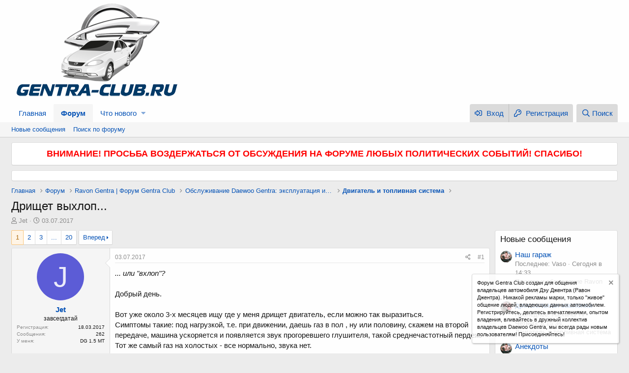

--- FILE ---
content_type: text/html; charset=utf-8
request_url: https://gentra-club.ru/threads/drischet-vyxlop.1715/
body_size: 21046
content:
<!DOCTYPE html>
<html id="XF" lang="ru-RU" dir="LTR"
	data-app="public"
	data-template="thread_view"
	data-container-key="node-17"
	data-content-key="thread-1715"
	data-logged-in="false"
	data-cookie-prefix="xf_"
	data-csrf="1769260102,7257bb5954286e9a7afa8b530d221fc6"
	class="has-no-js template-thread_view"
	>
<head>
	<!-- Yandex.RTB -->
<script>window.yaContextCb=window.yaContextCb||[]</script>
<script src="https://yandex.ru/ads/system/context.js" async></script>
	<meta charset="utf-8" />
	<meta http-equiv="X-UA-Compatible" content="IE=Edge" />
	<meta name="viewport" content="width=device-width, initial-scale=1, viewport-fit=cover">

	
	
	

	<title>Дрищет выхлоп... | Gentra Club - Клуб Ravon Gentra (Daewoo Gentra)</title>

	
		
		<meta name="description" content="... или &quot;вхлоп&quot;?

Добрый день.

Вот уже около 3-х месяцев ищу где у меня дрищет двигатель, если можно так выразиться.
Симптомы такие: под нагрузкой, т.е..." />
		<meta property="og:description" content="... или &quot;вхлоп&quot;?

Добрый день.

Вот уже около 3-х месяцев ищу где у меня дрищет двигатель, если можно так выразиться.
Симптомы такие: под нагрузкой, т.е. при движении, даешь газ в пол , ну или половину, скажем на второй передаче, машина ускоряется и появляется звук прогоревшего глушителя, такой..." />
		<meta property="twitter:description" content="... или &quot;вхлоп&quot;?

Добрый день.

Вот уже около 3-х месяцев ищу где у меня дрищет двигатель, если можно так выразиться.
Симптомы такие: под нагрузкой, т.е. при движении, даешь газ в пол , ну или..." />
	
	
		<meta property="og:url" content="https://gentra-club.ru/threads/drischet-vyxlop.1715/" />
	
		<link rel="canonical" href="https://gentra-club.ru/threads/drischet-vyxlop.1715/" />
	
		<link rel="next" href="/threads/drischet-vyxlop.1715/page-2" />
	

	
		
	
	
	<meta property="og:site_name" content="Gentra Club - Клуб Ravon Gentra (Daewoo Gentra)" />


	
	
		
	
	
	<meta property="og:type" content="website" />


	
	
		
	
	
	
		<meta property="og:title" content="Дрищет выхлоп..." />
		<meta property="twitter:title" content="Дрищет выхлоп..." />
	


	
	
	
	

	
		<meta name="theme-color" content="#fefefe" />
	

	
	

	


	<link rel="preload" href="/styles/fonts/fa/fa-regular-400.woff2?_v=5.12.1" as="font" type="font/woff2" crossorigin="anonymous" />


	<link rel="preload" href="/styles/fonts/fa/fa-solid-900.woff2?_v=5.12.1" as="font" type="font/woff2" crossorigin="anonymous" />


<link rel="preload" href="/styles/fonts/fa/fa-brands-400.woff2?_v=5.12.1" as="font" type="font/woff2" crossorigin="anonymous" />

	<link rel="stylesheet" href="/css.php?css=public%3Anormalize.css%2Cpublic%3Acore.less%2Cpublic%3Aapp.less&amp;s=1&amp;l=2&amp;d=1746104970&amp;k=f2d004f2e3cacc629a40d38c1be35fee5a33bac5" />

	<link rel="stylesheet" href="/css.php?css=public%3Abb_code.less%2Cpublic%3Alightbox.less%2Cpublic%3Amessage.less%2Cpublic%3Anotices.less%2Cpublic%3Ashare_controls.less%2Cpublic%3Aextra.less&amp;s=1&amp;l=2&amp;d=1746104970&amp;k=fb2281ae7309ec1e4a9ef9410b795f134793e0c9" />

	
		<script src="/js/xf/preamble.min.js?_v=448dca15"></script>
	


	
	
	
</head>
<body data-template="thread_view">

<div class="p-pageWrapper" id="top">



<header class="p-header" id="header">
	<div class="p-header-inner">
		<div class="p-header-content">

			<div class="p-header-logo p-header-logo--image">
				<a href="https://gentra-club.ru">
					<img src="/styles/default/xenforo/xenforo-logo.png"
						alt="Gentra Club - Клуб Ravon Gentra (Daewoo Gentra)"
						 />
				</a>
			</div>

			
		</div>
	</div>
</header>





	<div class="p-navSticky p-navSticky--primary" data-xf-init="sticky-header">
		
	<nav class="p-nav">
		<div class="p-nav-inner">
			<a class="p-nav-menuTrigger" data-xf-click="off-canvas" data-menu=".js-headerOffCanvasMenu" role="button" tabindex="0">
				<i aria-hidden="true"></i>
				<span class="p-nav-menuText">Меню</span>
			</a>

			<div class="p-nav-smallLogo">
				<a href="https://gentra-club.ru">
					<img src="/styles/default/xenforo/xenforo-logo.png"
						alt="Gentra Club - Клуб Ravon Gentra (Daewoo Gentra)"
					 />
				</a>
			</div>

			<div class="p-nav-scroller hScroller" data-xf-init="h-scroller" data-auto-scroll=".p-navEl.is-selected">
				<div class="hScroller-scroll">
					<ul class="p-nav-list js-offCanvasNavSource">
					
						<li>
							
	<div class="p-navEl " >
		

			
	
	<a href="https://gentra-club.ru"
		class="p-navEl-link "
		
		data-xf-key="1"
		data-nav-id="home">Главная</a>


			

		
		
	</div>

						</li>
					
						<li>
							
	<div class="p-navEl is-selected" data-has-children="true">
		

			
	
	<a href="/"
		class="p-navEl-link p-navEl-link--splitMenu "
		
		
		data-nav-id="forums">Форум</a>


			<a data-xf-key="2"
				data-xf-click="menu"
				data-menu-pos-ref="< .p-navEl"
				class="p-navEl-splitTrigger"
				role="button"
				tabindex="0"
				aria-label="Переключатель раскрытия"
				aria-expanded="false"
				aria-haspopup="true"></a>

		
		
			<div class="menu menu--structural" data-menu="menu" aria-hidden="true">
				<div class="menu-content">
					
						
	
	
	<a href="/whats-new/posts/"
		class="menu-linkRow u-indentDepth0 js-offCanvasCopy "
		
		
		data-nav-id="newPosts">Новые сообщения</a>

	

					
						
	
	
	<a href="/search/?type=post"
		class="menu-linkRow u-indentDepth0 js-offCanvasCopy "
		
		
		data-nav-id="searchForums">Поиск по форуму</a>

	

					
				</div>
			</div>
		
	</div>

						</li>
					
						<li>
							
	<div class="p-navEl " data-has-children="true">
		

			
	
	<a href="/whats-new/"
		class="p-navEl-link p-navEl-link--splitMenu "
		
		
		data-nav-id="whatsNew">Что нового</a>


			<a data-xf-key="3"
				data-xf-click="menu"
				data-menu-pos-ref="< .p-navEl"
				class="p-navEl-splitTrigger"
				role="button"
				tabindex="0"
				aria-label="Переключатель раскрытия"
				aria-expanded="false"
				aria-haspopup="true"></a>

		
		
			<div class="menu menu--structural" data-menu="menu" aria-hidden="true">
				<div class="menu-content">
					
						
	
	
	<a href="/whats-new/posts/"
		class="menu-linkRow u-indentDepth0 js-offCanvasCopy "
		 rel="nofollow"
		
		data-nav-id="whatsNewPosts">Новые сообщения</a>

	

					
						
	
	
	<a href="/whats-new/latest-activity"
		class="menu-linkRow u-indentDepth0 js-offCanvasCopy "
		 rel="nofollow"
		
		data-nav-id="latestActivity">Недавняя активность</a>

	

					
				</div>
			</div>
		
	</div>

						</li>
					
					</ul>
				</div>
			</div>

			<div class="p-nav-opposite">
				<div class="p-navgroup p-account p-navgroup--guest">
					
						<a href="/login/" class="p-navgroup-link p-navgroup-link--textual p-navgroup-link--logIn"
							data-xf-click="overlay" data-follow-redirects="on">
							<span class="p-navgroup-linkText">Вход</span>
						</a>
						
							<a href="/register/" class="p-navgroup-link p-navgroup-link--textual p-navgroup-link--register"
								data-xf-click="overlay" data-follow-redirects="on">
								<span class="p-navgroup-linkText">Регистрация</span>
							</a>
						
					
				</div>

				<div class="p-navgroup p-discovery">
					<a href="/whats-new/"
						class="p-navgroup-link p-navgroup-link--iconic p-navgroup-link--whatsnew"
						aria-label="Что нового"
						title="Что нового">
						<i aria-hidden="true"></i>
						<span class="p-navgroup-linkText">Что нового</span>
					</a>

					
						<a href="/search/"
							class="p-navgroup-link p-navgroup-link--iconic p-navgroup-link--search"
							data-xf-click="menu"
							data-xf-key="/"
							aria-label="Поиск"
							aria-expanded="false"
							aria-haspopup="true"
							title="Поиск">
							<i aria-hidden="true"></i>
							<span class="p-navgroup-linkText">Поиск</span>
						</a>
						<div class="menu menu--structural menu--wide" data-menu="menu" aria-hidden="true">
							<form action="/search/search" method="post"
								class="menu-content"
								data-xf-init="quick-search">

								<h3 class="menu-header">Поиск</h3>
								
								<div class="menu-row">
									
										<div class="inputGroup inputGroup--joined">
											<input type="text" class="input" name="keywords" placeholder="Поиск..." aria-label="Поиск" data-menu-autofocus="true" />
											
			<select name="constraints" class="js-quickSearch-constraint input" aria-label="Поиск в">
				<option value="">Везде</option>
<option value="{&quot;search_type&quot;:&quot;post&quot;}">Темы</option>
<option value="{&quot;search_type&quot;:&quot;post&quot;,&quot;c&quot;:{&quot;nodes&quot;:[17],&quot;child_nodes&quot;:1}}">Этот раздел</option>
<option value="{&quot;search_type&quot;:&quot;post&quot;,&quot;c&quot;:{&quot;thread&quot;:1715}}">Эта тема</option>

			</select>
		
										</div>
									
								</div>

								
								<div class="menu-row">
									<label class="iconic"><input type="checkbox"  name="c[title_only]" value="1" /><i aria-hidden="true"></i><span class="iconic-label">Искать только в заголовках</span></label>

								</div>
								
								<div class="menu-row">
									<div class="inputGroup">
										<span class="inputGroup-text" id="ctrl_search_menu_by_member">Автор:</span>
										<input type="text" class="input" name="c[users]" data-xf-init="auto-complete" placeholder="Пользователь" aria-labelledby="ctrl_search_menu_by_member" />
									</div>
								</div>
								<div class="menu-footer">
									<span class="menu-footer-controls">
										<button type="submit" class="button--primary button button--icon button--icon--search"><span class="button-text">Найти</span></button>
										<a href="/search/" class="button"><span class="button-text">Расширенный поиск...</span></a>
									</span>
								</div>

								<input type="hidden" name="_xfToken" value="1769260102,7257bb5954286e9a7afa8b530d221fc6" />
							</form>
						</div>
					
				</div>
			</div>
		</div>
	</nav>

	</div>
	
	
		<div class="p-sectionLinks">
			<div class="p-sectionLinks-inner hScroller" data-xf-init="h-scroller">
				<div class="hScroller-scroll">
					<ul class="p-sectionLinks-list">
					
						<li>
							
	<div class="p-navEl " >
		

			
	
	<a href="/whats-new/posts/"
		class="p-navEl-link "
		
		data-xf-key="alt+1"
		data-nav-id="newPosts">Новые сообщения</a>


			

		
		
	</div>

						</li>
					
						<li>
							
	<div class="p-navEl " >
		

			
	
	<a href="/search/?type=post"
		class="p-navEl-link "
		
		data-xf-key="alt+2"
		data-nav-id="searchForums">Поиск по форуму</a>


			

		
		
	</div>

						</li>
					
					</ul>
				</div>
			</div>
		</div>
	



<div class="offCanvasMenu offCanvasMenu--nav js-headerOffCanvasMenu" data-menu="menu" aria-hidden="true" data-ocm-builder="navigation">
	<div class="offCanvasMenu-backdrop" data-menu-close="true"></div>
	<div class="offCanvasMenu-content">
		<div class="offCanvasMenu-header">
			Меню
			<a class="offCanvasMenu-closer" data-menu-close="true" role="button" tabindex="0" aria-label="Закрыть"></a>
		</div>
		
			<div class="p-offCanvasRegisterLink">
				<div class="offCanvasMenu-linkHolder">
					<a href="/login/" class="offCanvasMenu-link" data-xf-click="overlay" data-menu-close="true">
						Вход
					</a>
				</div>
				<hr class="offCanvasMenu-separator" />
				
					<div class="offCanvasMenu-linkHolder">
						<a href="/register/" class="offCanvasMenu-link" data-xf-click="overlay" data-menu-close="true">
							Регистрация
						</a>
					</div>
					<hr class="offCanvasMenu-separator" />
				
			</div>
		
		<div class="js-offCanvasNavTarget"></div>
	</div>
</div>

<div class="p-body">
	<div class="p-body-inner">
		<!--XF:EXTRA_OUTPUT-->

		
			
	
		
		
		

		<ul class="notices notices--block notices--isMulti js-notices"
			data-xf-init="notices"
			data-type="block"
			data-scroll-interval="6">

			
				
	<li class="notice js-notice notice--primary"
		data-notice-id="14"
		data-delay-duration="0"
		data-display-duration="0"
		data-auto-dismiss=""
		data-visibility="">

		
		<div class="notice-content">
			
			<b><center><font size="4" color="red">ВНИМАНИЕ! ПРОСЬБА ВОЗДЕРЖАТЬСЯ ОТ ОБСУЖДЕНИЯ НА ФОРУМЕ ЛЮБЫХ ПОЛИТИЧЕСКИХ СОБЫТИЙ! СПАСИБО!</font></center></b>
		</div>
	</li>

			
				
	<li class="notice js-notice notice--primary"
		data-notice-id="13"
		data-delay-duration="0"
		data-display-duration="0"
		data-auto-dismiss=""
		data-visibility="">

		
		<div class="notice-content">
			
			<!-- Yandex.RTB R-A-1602504-1 -->
<div id="yandex_rtb_R-A-1602504-1"></div>
<script>window.yaContextCb.push(()=>{
	Ya.Context.AdvManager.render({
		"blockId": "R-A-1602504-1",
		"renderTo": "yandex_rtb_R-A-1602504-1"
	})
})
</script>
		</div>
	</li>

			
		</ul>
	

		

		

		
		
	
		<ul class="p-breadcrumbs "
			itemscope itemtype="https://schema.org/BreadcrumbList">
		
			

			
			
				
				
	<li itemprop="itemListElement" itemscope itemtype="https://schema.org/ListItem">
		<a href="https://gentra-club.ru" itemprop="item">
			<span itemprop="name">Главная</span>
		</a>
		<meta itemprop="position" content="1" />
	</li>

			

			
				
				
	<li itemprop="itemListElement" itemscope itemtype="https://schema.org/ListItem">
		<a href="/" itemprop="item">
			<span itemprop="name">Форум</span>
		</a>
		<meta itemprop="position" content="2" />
	</li>

			
			
				
				
	<li itemprop="itemListElement" itemscope itemtype="https://schema.org/ListItem">
		<a href="/#ravon-gentra-forum-gentra-club.1" itemprop="item">
			<span itemprop="name">Ravon Gentra | Форум Gentra Club</span>
		</a>
		<meta itemprop="position" content="3" />
	</li>

			
				
				
	<li itemprop="itemListElement" itemscope itemtype="https://schema.org/ListItem">
		<a href="/forums/obsluzhivanie-daewoo-gentra-ehkspluatacija-i-remont.4/" itemprop="item">
			<span itemprop="name">Обслуживание Daewoo Gentra: эксплуатация и ремонт</span>
		</a>
		<meta itemprop="position" content="4" />
	</li>

			
				
				
	<li itemprop="itemListElement" itemscope itemtype="https://schema.org/ListItem">
		<a href="/forums/dvigatel-i-toplivnaja-sistema.17/" itemprop="item">
			<span itemprop="name">Двигатель и топливная система</span>
		</a>
		<meta itemprop="position" content="5" />
	</li>

			

		
		</ul>
	

		

		
	<noscript><div class="blockMessage blockMessage--important blockMessage--iconic u-noJsOnly">JavaScript отключен. Для полноценно использования нашего сайта, пожалуйста, включите JavaScript в своем браузере.</div></noscript>

		
	<!--[if lt IE 9]><div class="blockMessage blockMessage&#45;&#45;important blockMessage&#45;&#45;iconic">Вы используете устаревший браузер. Этот и другие сайты могут отображаться в нем неправильно.<br />Необходимо обновить браузер или попробовать использовать <a href="https://www.google.com/chrome/browser/" target="_blank">другой</a>.</div><![endif]-->


		
			<div class="p-body-header">
			
				
					<div class="p-title ">
					
						
							<h1 class="p-title-value">Дрищет выхлоп...</h1>
						
						
					
					</div>
				

				
					<div class="p-description">
	<ul class="listInline listInline--bullet">
		<li>
			<i class="fa--xf far fa-user" aria-hidden="true" title="Автор темы"></i>
			<span class="u-srOnly">Автор темы</span>

			<a href="/members/jet.2848/" class="username  u-concealed" dir="auto" data-user-id="2848" data-xf-init="member-tooltip">Jet</a>
		</li>
		<li>
			<i class="fa--xf far fa-clock" aria-hidden="true" title="Дата начала"></i>
			<span class="u-srOnly">Дата начала</span>

			<a href="/threads/drischet-vyxlop.1715/" class="u-concealed"><time  class="u-dt" dir="auto" datetime="2017-07-03T13:15:00+0300" data-time="1499076900" data-date-string="03.07.2017" data-time-string="13:15" title="03.07.2017 в 13:15">03.07.2017</time></a>
		</li>
		
	</ul>
</div>
				
			
			</div>
		

		<div class="p-body-main p-body-main--withSidebar ">
			

			<div class="p-body-content">
				
				<div class="p-body-pageContent">








	
	
	
		
	
	
	


	
	
	
		
	
	
	


	
	
		
	
	
	


	
	









	

	
		
	







	



    



    





<div class="block block--messages" data-xf-init="" data-type="post" data-href="/inline-mod/">

	
	


	<div class="block-outer"><div class="block-outer-main"><nav class="pageNavWrapper pageNavWrapper--mixed ">



<div class="pageNav  pageNav--skipEnd">
	

	<ul class="pageNav-main">
		

	
		<li class="pageNav-page pageNav-page--current "><a href="/threads/drischet-vyxlop.1715/">1</a></li>
	


		

		
			

	
		<li class="pageNav-page pageNav-page--later"><a href="/threads/drischet-vyxlop.1715/page-2">2</a></li>
	

		
			

	
		<li class="pageNav-page pageNav-page--later"><a href="/threads/drischet-vyxlop.1715/page-3">3</a></li>
	

		

		
			
				<li class="pageNav-page pageNav-page--skip pageNav-page--skipEnd">
					<a data-xf-init="tooltip" title="Перейти к странице"
						data-xf-click="menu"
						role="button" tabindex="0" aria-expanded="false" aria-haspopup="true">...</a>
					

	<div class="menu menu--pageJump" data-menu="menu" aria-hidden="true">
		<div class="menu-content">
			<h4 class="menu-header">Перейти к странице</h4>
			<div class="menu-row" data-xf-init="page-jump" data-page-url="/threads/drischet-vyxlop.1715/page-%page%">
				<div class="inputGroup inputGroup--numbers">
					<div class="inputGroup inputGroup--numbers inputNumber" data-xf-init="number-box"><input type="number" pattern="\d*" class="input input--number js-numberBoxTextInput input input--numberNarrow js-pageJumpPage" value="4"  min="1" max="20" step="1" required="required" data-menu-autofocus="true" /></div>
					<span class="inputGroup-text"><button type="button" class="js-pageJumpGo button"><span class="button-text">Выполнить</span></button></span>
				</div>
			</div>
		</div>
	</div>

				</li>
			
		

		

	
		<li class="pageNav-page "><a href="/threads/drischet-vyxlop.1715/page-20">20</a></li>
	

	</ul>

	
		<a href="/threads/drischet-vyxlop.1715/page-2" class="pageNav-jump pageNav-jump--next">Вперед</a>
	
</div>

<div class="pageNavSimple">
	

	<a class="pageNavSimple-el pageNavSimple-el--current"
		data-xf-init="tooltip" title="Перейти к странице"
		data-xf-click="menu" role="button" tabindex="0" aria-expanded="false" aria-haspopup="true">
		1 из 20
	</a>
	

	<div class="menu menu--pageJump" data-menu="menu" aria-hidden="true">
		<div class="menu-content">
			<h4 class="menu-header">Перейти к странице</h4>
			<div class="menu-row" data-xf-init="page-jump" data-page-url="/threads/drischet-vyxlop.1715/page-%page%">
				<div class="inputGroup inputGroup--numbers">
					<div class="inputGroup inputGroup--numbers inputNumber" data-xf-init="number-box"><input type="number" pattern="\d*" class="input input--number js-numberBoxTextInput input input--numberNarrow js-pageJumpPage" value="1"  min="1" max="20" step="1" required="required" data-menu-autofocus="true" /></div>
					<span class="inputGroup-text"><button type="button" class="js-pageJumpGo button"><span class="button-text">Выполнить</span></button></span>
				</div>
			</div>
		</div>
	</div>


	
		<a href="/threads/drischet-vyxlop.1715/page-2" class="pageNavSimple-el pageNavSimple-el--next">
			Вперед <i aria-hidden="true"></i>
		</a>
		<a href="/threads/drischet-vyxlop.1715/page-20"
			class="pageNavSimple-el pageNavSimple-el--last"
			data-xf-init="tooltip" title="Последняя">
			<i aria-hidden="true"></i> <span class="u-srOnly">Последняя</span>
		</a>
	
</div>

</nav>



</div></div>

	<div class="block-outer js-threadStatusField"></div>

	<div class="block-container lbContainer"
		data-xf-init="lightbox select-to-quote"
		data-message-selector=".js-post"
		data-lb-id="thread-1715"
		data-lb-universal="0">

		<div class="block-body js-replyNewMessageContainer">
			
				
					
	
	
	<article class="message message--post js-post js-inlineModContainer  "
		data-author="Jet"
		data-content="post-127745"
		id="js-post-127745">

		<span class="u-anchorTarget" id="post-127745"></span>

		<div class="message-inner">
			<div class="message-cell message-cell--user">
				

	<section itemscope itemtype="https://schema.org/Person" class="message-user">
		<div class="message-avatar ">
			<div class="message-avatar-wrapper">
				<a href="/members/jet.2848/" class="avatar avatar--m avatar--default avatar--default--dynamic" data-user-id="2848" data-xf-init="member-tooltip" style="background-color: #5c5cd6; color: #ebebfa">
			<span class="avatar-u2848-m">J</span> 
		</a>
				
			</div>
		</div>
		<div class="message-userDetails">
			<h4 class="message-name"><a href="/members/jet.2848/" class="username " dir="auto" data-user-id="2848" data-xf-init="member-tooltip" itemprop="name">Jet</a></h4>
			<h5 class="userTitle message-userTitle" dir="auto" itemprop="jobTitle">завсегдатай</h5>
			
		</div>
		
			
			
				<div class="message-userExtras">
				
					
						<dl class="pairs pairs--justified">
							<dt>Регистрация</dt>
							<dd>18.03.2017</dd>
						</dl>
					
					
						<dl class="pairs pairs--justified">
							<dt>Сообщения</dt>
							<dd>262</dd>
						</dl>
					
					
					
					
					
					
					
						

	
		
	
		
			<dl class="pairs pairs--justified">
				<dt>У меня</dt>
				<dd>
					
	
		
			DG 1.5 MT
		
	

				</dd>
			</dl>
		
	

						
					
				
				</div>
			
		
		<span class="message-userArrow"></span>
	</section>

			</div>
			<div class="message-cell message-cell--main">
				<div class="message-main js-quickEditTarget">

					<header class="message-attribution message-attribution--split">
						<div class="message-attribution-main">
							<a href="/threads/drischet-vyxlop.1715/post-127745" class="u-concealed"
								rel="nofollow">
								<time  class="u-dt" dir="auto" datetime="2017-07-03T13:15:00+0300" data-time="1499076900" data-date-string="03.07.2017" data-time-string="13:15" title="03.07.2017 в 13:15">03.07.2017</time>
							</a>
						</div>

						<ul class="message-attribution-opposite message-attribution-opposite--list">
							
							<li>
								<a href="/threads/drischet-vyxlop.1715/post-127745"
									data-xf-init="share-tooltip" data-href="/posts/127745/share"
									rel="nofollow">
									<i class="fa--xf far fa-share-alt" aria-hidden="true"></i>
								</a>
							</li>
							
							
								<li>
									<a href="/threads/drischet-vyxlop.1715/post-127745" rel="nofollow">
										#1
									</a>
								</li>
							
						</ul>
					</header>

					<div class="message-content js-messageContent">

						
						
						

						<div class="message-userContent lbContainer js-lbContainer "
							data-lb-id="post-127745"
							data-lb-caption-desc="Jet &middot; 03.07.2017 в 13:15">

							
								

	

							

							<article class="message-body js-selectToQuote">
								
								<div class="bbWrapper"><i>... или &quot;вхлоп&quot;?</i><br />
<br />
Добрый день.<br />
<br />
Вот уже около 3-х месяцев ищу где у меня дрищет двигатель, если можно так выразиться.<br />
Симптомы такие: под нагрузкой, т.е. при движении, даешь газ в пол , ну или половину, скажем на второй передаче, машина ускоряется и появляется звук прогоревшего глушителя, такой среднечастотный пердеж. Тот же самый газ на холостых - все нормально, звука нет.<br />
<br />
Началось это после выбивания катализатора, и в тот момент еще совпала прошивка на Евро-2. И с тех пор я уже поставил паука, полностью поменял все прокладки выпускной системы, и вот на днях поменять прокладку между пауком и выпускным коллектором. Все равно дрищет.<br />
<br />
Поэтому решил написать сюда: не может это быть из-за впускного коллектора с изменяемой геометрией? Может он подсасывать из другого канала с таким звуком?</div>
								<div class="js-selectToQuoteEnd">&nbsp;</div>
								
							</article>

							
								

	

							

							
						</div>

						

						
	

					</div>

					<footer class="message-footer">
						

						<div class="reactionsBar js-reactionsList ">
							
						</div>

						<div class="js-historyTarget message-historyTarget toggleTarget" data-href="trigger-href"></div>
					</footer>
				</div>
			</div>
			
		</div>
	</article>

	

				
			
				
					
	
	
	<article class="message message--post js-post js-inlineModContainer  "
		data-author="Alexandr IV"
		data-content="post-127754"
		id="js-post-127754">

		<span class="u-anchorTarget" id="post-127754"></span>

		<div class="message-inner">
			<div class="message-cell message-cell--user">
				

	<section itemscope itemtype="https://schema.org/Person" class="message-user">
		<div class="message-avatar ">
			<div class="message-avatar-wrapper">
				<a href="/members/alexandr-iv.2938/" class="avatar avatar--m" data-user-id="2938" data-xf-init="member-tooltip">
			<img src="/data/avatars/m/2/2938.jpg?1587188345"  alt="Alexandr IV" class="avatar-u2938-m" itemprop="image" /> 
		</a>
				
			</div>
		</div>
		<div class="message-userDetails">
			<h4 class="message-name"><a href="/members/alexandr-iv.2938/" class="username " dir="auto" data-user-id="2938" data-xf-init="member-tooltip" itemprop="name">Alexandr IV</a></h4>
			<h5 class="userTitle message-userTitle" dir="auto" itemprop="jobTitle">давно здесь</h5>
			
		</div>
		
			
			
				<div class="message-userExtras">
				
					
						<dl class="pairs pairs--justified">
							<dt>Регистрация</dt>
							<dd>17.06.2017</dd>
						</dl>
					
					
						<dl class="pairs pairs--justified">
							<dt>Сообщения</dt>
							<dd>742</dd>
						</dl>
					
					
					
					
					
					
					
						

	
		
			<dl class="pairs pairs--justified">
				<dt>Откуда</dt>
				<dd>
					
	
		
			Кашира МО
		
	

				</dd>
			</dl>
		
	
		
			<dl class="pairs pairs--justified">
				<dt>У меня</dt>
				<dd>
					
	
		
			Ravon Gentra, Comfort AT
		
	

				</dd>
			</dl>
		
	

						
					
				
				</div>
			
		
		<span class="message-userArrow"></span>
	</section>

			</div>
			<div class="message-cell message-cell--main">
				<div class="message-main js-quickEditTarget">

					<header class="message-attribution message-attribution--split">
						<div class="message-attribution-main">
							<a href="/threads/drischet-vyxlop.1715/post-127754" class="u-concealed"
								rel="nofollow">
								<time  class="u-dt" dir="auto" datetime="2017-07-03T18:27:21+0300" data-time="1499095641" data-date-string="03.07.2017" data-time-string="18:27" title="03.07.2017 в 18:27">03.07.2017</time>
							</a>
						</div>

						<ul class="message-attribution-opposite message-attribution-opposite--list">
							
							<li>
								<a href="/threads/drischet-vyxlop.1715/post-127754"
									data-xf-init="share-tooltip" data-href="/posts/127754/share"
									rel="nofollow">
									<i class="fa--xf far fa-share-alt" aria-hidden="true"></i>
								</a>
							</li>
							
							
								<li>
									<a href="/threads/drischet-vyxlop.1715/post-127754" rel="nofollow">
										#2
									</a>
								</li>
							
						</ul>
					</header>

					<div class="message-content js-messageContent">

						
						
						

						<div class="message-userContent lbContainer js-lbContainer "
							data-lb-id="post-127754"
							data-lb-caption-desc="Alexandr IV &middot; 03.07.2017 в 18:27">

							

							<article class="message-body js-selectToQuote">
								
								<div class="bbWrapper">Не ищи, не найдешь. Дырок нет, это пустая банка катализатора так звучит. Проходили. Лечится установкой пламегасителя (стронгера) или заменой банки на ровную трубу.</div>
								<div class="js-selectToQuoteEnd">&nbsp;</div>
								
							</article>

							

							
						</div>

						

						
	

					</div>

					<footer class="message-footer">
						

						<div class="reactionsBar js-reactionsList is-active">
							
	
	
		<ul class="reactionSummary">
		
			<li><span class="reaction reaction--small reaction--1" data-reaction-id="1"><i aria-hidden="true"></i><img src="[data-uri]" class="reaction-sprite js-reaction" alt="Like" title="Like" /></span></li>
		
		</ul>
	


<span class="u-srOnly">Реакции:</span>
<a class="reactionsBar-link" href="/posts/127754/reactions" data-xf-click="overlay" data-cache="false"><bdi>Realboy</bdi></a>
						</div>

						<div class="js-historyTarget message-historyTarget toggleTarget" data-href="trigger-href"></div>
					</footer>
				</div>
			</div>
			
		</div>
	</article>

	

				
			
				
					
	
	
	<article class="message message--post js-post js-inlineModContainer  "
		data-author="Jet"
		data-content="post-127755"
		id="js-post-127755">

		<span class="u-anchorTarget" id="post-127755"></span>

		<div class="message-inner">
			<div class="message-cell message-cell--user">
				

	<section itemscope itemtype="https://schema.org/Person" class="message-user">
		<div class="message-avatar ">
			<div class="message-avatar-wrapper">
				<a href="/members/jet.2848/" class="avatar avatar--m avatar--default avatar--default--dynamic" data-user-id="2848" data-xf-init="member-tooltip" style="background-color: #5c5cd6; color: #ebebfa">
			<span class="avatar-u2848-m">J</span> 
		</a>
				
			</div>
		</div>
		<div class="message-userDetails">
			<h4 class="message-name"><a href="/members/jet.2848/" class="username " dir="auto" data-user-id="2848" data-xf-init="member-tooltip" itemprop="name">Jet</a></h4>
			<h5 class="userTitle message-userTitle" dir="auto" itemprop="jobTitle">завсегдатай</h5>
			
		</div>
		
			
			
				<div class="message-userExtras">
				
					
						<dl class="pairs pairs--justified">
							<dt>Регистрация</dt>
							<dd>18.03.2017</dd>
						</dl>
					
					
						<dl class="pairs pairs--justified">
							<dt>Сообщения</dt>
							<dd>262</dd>
						</dl>
					
					
					
					
					
					
					
						

	
		
	
		
			<dl class="pairs pairs--justified">
				<dt>У меня</dt>
				<dd>
					
	
		
			DG 1.5 MT
		
	

				</dd>
			</dl>
		
	

						
					
				
				</div>
			
		
		<span class="message-userArrow"></span>
	</section>

			</div>
			<div class="message-cell message-cell--main">
				<div class="message-main js-quickEditTarget">

					<header class="message-attribution message-attribution--split">
						<div class="message-attribution-main">
							<a href="/threads/drischet-vyxlop.1715/post-127755" class="u-concealed"
								rel="nofollow">
								<time  class="u-dt" dir="auto" datetime="2017-07-03T18:55:31+0300" data-time="1499097331" data-date-string="03.07.2017" data-time-string="18:55" title="03.07.2017 в 18:55">03.07.2017</time>
							</a>
						</div>

						<ul class="message-attribution-opposite message-attribution-opposite--list">
							
							<li>
								<a href="/threads/drischet-vyxlop.1715/post-127755"
									data-xf-init="share-tooltip" data-href="/posts/127755/share"
									rel="nofollow">
									<i class="fa--xf far fa-share-alt" aria-hidden="true"></i>
								</a>
							</li>
							
							
								<li>
									<a href="/threads/drischet-vyxlop.1715/post-127755" rel="nofollow">
										#3
									</a>
								</li>
							
						</ul>
					</header>

					<div class="message-content js-messageContent">

						
						
						

						<div class="message-userContent lbContainer js-lbContainer "
							data-lb-id="post-127755"
							data-lb-caption-desc="Jet &middot; 03.07.2017 в 18:55">

							

							<article class="message-body js-selectToQuote">
								
								<div class="bbWrapper"><blockquote class="bbCodeBlock bbCodeBlock--expandable bbCodeBlock--quote">
	
		<div class="bbCodeBlock-title">
			
				<a href="/goto/post?id=127754"
					class="bbCodeBlock-sourceJump"
					data-xf-click="attribution"
					data-content-selector="#post-127754">Alexandr IV сказал(а):</a>
			
		</div>
	
	<div class="bbCodeBlock-content">
		
		<div class="bbCodeBlock-expandContent ">
			это пустая банка катализатора
		</div>
		<div class="bbCodeBlock-expandLink"><a>Нажмите, чтобы раскрыть...</a></div>
	</div>
</blockquote>У меня паук стоит.</div>
								<div class="js-selectToQuoteEnd">&nbsp;</div>
								
							</article>

							

							
						</div>

						

						
	

					</div>

					<footer class="message-footer">
						

						<div class="reactionsBar js-reactionsList ">
							
						</div>

						<div class="js-historyTarget message-historyTarget toggleTarget" data-href="trigger-href"></div>
					</footer>
				</div>
			</div>
			
		</div>
	</article>

	

				
			
				
					
	
	
	<article class="message message--post js-post js-inlineModContainer  "
		data-author="Aleb"
		data-content="post-127771"
		id="js-post-127771">

		<span class="u-anchorTarget" id="post-127771"></span>

		<div class="message-inner">
			<div class="message-cell message-cell--user">
				

	<section itemscope itemtype="https://schema.org/Person" class="message-user">
		<div class="message-avatar ">
			<div class="message-avatar-wrapper">
				<a href="/members/aleb.1666/" class="avatar avatar--m" data-user-id="1666" data-xf-init="member-tooltip">
			<img src="/data/avatars/m/1/1666.jpg?1587188336"  alt="Aleb" class="avatar-u1666-m" itemprop="image" /> 
		</a>
				
			</div>
		</div>
		<div class="message-userDetails">
			<h4 class="message-name"><a href="/members/aleb.1666/" class="username " dir="auto" data-user-id="1666" data-xf-init="member-tooltip" itemprop="name"><span class="username--style11">Aleb</span></a></h4>
			<h5 class="userTitle message-userTitle" dir="auto" itemprop="jobTitle"><b>Спонсор форума</b></h5>
			
		</div>
		
			
			
				<div class="message-userExtras">
				
					
						<dl class="pairs pairs--justified">
							<dt>Регистрация</dt>
							<dd>17.12.2014</dd>
						</dl>
					
					
						<dl class="pairs pairs--justified">
							<dt>Сообщения</dt>
							<dd>1 659</dd>
						</dl>
					
					
					
					
					
					
					
						

	
		
			<dl class="pairs pairs--justified">
				<dt>Откуда</dt>
				<dd>
					
	
		
			Воронеж
		
	

				</dd>
			</dl>
		
	
		
			<dl class="pairs pairs--justified">
				<dt>У меня</dt>
				<dd>
					
	
		
			Daewoo Gentra, Optimum Plus MT
		
	

				</dd>
			</dl>
		
	

						
					
				
				</div>
			
		
		<span class="message-userArrow"></span>
	</section>

			</div>
			<div class="message-cell message-cell--main">
				<div class="message-main js-quickEditTarget">

					<header class="message-attribution message-attribution--split">
						<div class="message-attribution-main">
							<a href="/threads/drischet-vyxlop.1715/post-127771" class="u-concealed"
								rel="nofollow">
								<time  class="u-dt" dir="auto" datetime="2017-07-04T00:09:24+0300" data-time="1499116164" data-date-string="04.07.2017" data-time-string="00:09" title="04.07.2017 в 00:09">04.07.2017</time>
							</a>
						</div>

						<ul class="message-attribution-opposite message-attribution-opposite--list">
							
							<li>
								<a href="/threads/drischet-vyxlop.1715/post-127771"
									data-xf-init="share-tooltip" data-href="/posts/127771/share"
									rel="nofollow">
									<i class="fa--xf far fa-share-alt" aria-hidden="true"></i>
								</a>
							</li>
							
							
								<li>
									<a href="/threads/drischet-vyxlop.1715/post-127771" rel="nofollow">
										#4
									</a>
								</li>
							
						</ul>
					</header>

					<div class="message-content js-messageContent">

						
						
						

						<div class="message-userContent lbContainer js-lbContainer "
							data-lb-id="post-127771"
							data-lb-caption-desc="Aleb &middot; 04.07.2017 в 00:09">

							

							<article class="message-body js-selectToQuote">
								
								<div class="bbWrapper">Может резонатор на издохе, как у меня было. Тоже поддристывал сначала помаленьку и особо это не напрягало, пока не усрался вовсе и пришлось заменить</div>
								<div class="js-selectToQuoteEnd">&nbsp;</div>
								
							</article>

							

							
						</div>

						

						
	

					</div>

					<footer class="message-footer">
						

						<div class="reactionsBar js-reactionsList ">
							
						</div>

						<div class="js-historyTarget message-historyTarget toggleTarget" data-href="trigger-href"></div>
					</footer>
				</div>
			</div>
			
		</div>
	</article>

	

				
			
				
					
	
	
	<article class="message message--post js-post js-inlineModContainer  "
		data-author="Jet"
		data-content="post-127782"
		id="js-post-127782">

		<span class="u-anchorTarget" id="post-127782"></span>

		<div class="message-inner">
			<div class="message-cell message-cell--user">
				

	<section itemscope itemtype="https://schema.org/Person" class="message-user">
		<div class="message-avatar ">
			<div class="message-avatar-wrapper">
				<a href="/members/jet.2848/" class="avatar avatar--m avatar--default avatar--default--dynamic" data-user-id="2848" data-xf-init="member-tooltip" style="background-color: #5c5cd6; color: #ebebfa">
			<span class="avatar-u2848-m">J</span> 
		</a>
				
			</div>
		</div>
		<div class="message-userDetails">
			<h4 class="message-name"><a href="/members/jet.2848/" class="username " dir="auto" data-user-id="2848" data-xf-init="member-tooltip" itemprop="name">Jet</a></h4>
			<h5 class="userTitle message-userTitle" dir="auto" itemprop="jobTitle">завсегдатай</h5>
			
		</div>
		
			
			
				<div class="message-userExtras">
				
					
						<dl class="pairs pairs--justified">
							<dt>Регистрация</dt>
							<dd>18.03.2017</dd>
						</dl>
					
					
						<dl class="pairs pairs--justified">
							<dt>Сообщения</dt>
							<dd>262</dd>
						</dl>
					
					
					
					
					
					
					
						

	
		
	
		
			<dl class="pairs pairs--justified">
				<dt>У меня</dt>
				<dd>
					
	
		
			DG 1.5 MT
		
	

				</dd>
			</dl>
		
	

						
					
				
				</div>
			
		
		<span class="message-userArrow"></span>
	</section>

			</div>
			<div class="message-cell message-cell--main">
				<div class="message-main js-quickEditTarget">

					<header class="message-attribution message-attribution--split">
						<div class="message-attribution-main">
							<a href="/threads/drischet-vyxlop.1715/post-127782" class="u-concealed"
								rel="nofollow">
								<time  class="u-dt" dir="auto" datetime="2017-07-04T11:00:05+0300" data-time="1499155205" data-date-string="04.07.2017" data-time-string="11:00" title="04.07.2017 в 11:00">04.07.2017</time>
							</a>
						</div>

						<ul class="message-attribution-opposite message-attribution-opposite--list">
							
							<li>
								<a href="/threads/drischet-vyxlop.1715/post-127782"
									data-xf-init="share-tooltip" data-href="/posts/127782/share"
									rel="nofollow">
									<i class="fa--xf far fa-share-alt" aria-hidden="true"></i>
								</a>
							</li>
							
							
								<li>
									<a href="/threads/drischet-vyxlop.1715/post-127782" rel="nofollow">
										#5
									</a>
								</li>
							
						</ul>
					</header>

					<div class="message-content js-messageContent">

						
						
						

						<div class="message-userContent lbContainer js-lbContainer "
							data-lb-id="post-127782"
							data-lb-caption-desc="Jet &middot; 04.07.2017 в 11:00">

							

							<article class="message-body js-selectToQuote">
								
								<div class="bbWrapper"><blockquote class="bbCodeBlock bbCodeBlock--expandable bbCodeBlock--quote">
	
		<div class="bbCodeBlock-title">
			
				<a href="/goto/post?id=127771"
					class="bbCodeBlock-sourceJump"
					data-xf-click="attribution"
					data-content-selector="#post-127771">Aleb сказал(а):</a>
			
		</div>
	
	<div class="bbCodeBlock-content">
		
		<div class="bbCodeBlock-expandContent ">
			Может резонатор на издох
		</div>
		<div class="bbCodeBlock-expandLink"><a>Нажмите, чтобы раскрыть...</a></div>
	</div>
</blockquote>Стандарный выхлоп такой:<br />
Выпускной, катализатор, приемная труба, средняя труба, задняя банка.<br />
У меня выхлоп:<br />
Паук, средняя труба, задняя банка (прямоток).<br />
Т.е. не менял я только среднюю трубу, и, как следствие, при поиске дырки из ямы уделил этой части особенное внимание -  ничего, все исправно.<br />
<br />
p.s. У тебя <b>Aleb</b> есть фотки твоего паука, особенно посадочной плоскости? Подозреваю, что паука шлифануть надо, но нужно сравнение.</div>
								<div class="js-selectToQuoteEnd">&nbsp;</div>
								
							</article>

							

							
						</div>

						

						
	

					</div>

					<footer class="message-footer">
						

						<div class="reactionsBar js-reactionsList ">
							
						</div>

						<div class="js-historyTarget message-historyTarget toggleTarget" data-href="trigger-href"></div>
					</footer>
				</div>
			</div>
			
		</div>
	</article>

	

				
			
				
					
	
	
	<article class="message message--post js-post js-inlineModContainer  "
		data-author="Aleb"
		data-content="post-127783"
		id="js-post-127783">

		<span class="u-anchorTarget" id="post-127783"></span>

		<div class="message-inner">
			<div class="message-cell message-cell--user">
				

	<section itemscope itemtype="https://schema.org/Person" class="message-user">
		<div class="message-avatar ">
			<div class="message-avatar-wrapper">
				<a href="/members/aleb.1666/" class="avatar avatar--m" data-user-id="1666" data-xf-init="member-tooltip">
			<img src="/data/avatars/m/1/1666.jpg?1587188336"  alt="Aleb" class="avatar-u1666-m" itemprop="image" /> 
		</a>
				
			</div>
		</div>
		<div class="message-userDetails">
			<h4 class="message-name"><a href="/members/aleb.1666/" class="username " dir="auto" data-user-id="1666" data-xf-init="member-tooltip" itemprop="name"><span class="username--style11">Aleb</span></a></h4>
			<h5 class="userTitle message-userTitle" dir="auto" itemprop="jobTitle"><b>Спонсор форума</b></h5>
			
		</div>
		
			
			
				<div class="message-userExtras">
				
					
						<dl class="pairs pairs--justified">
							<dt>Регистрация</dt>
							<dd>17.12.2014</dd>
						</dl>
					
					
						<dl class="pairs pairs--justified">
							<dt>Сообщения</dt>
							<dd>1 659</dd>
						</dl>
					
					
					
					
					
					
					
						

	
		
			<dl class="pairs pairs--justified">
				<dt>Откуда</dt>
				<dd>
					
	
		
			Воронеж
		
	

				</dd>
			</dl>
		
	
		
			<dl class="pairs pairs--justified">
				<dt>У меня</dt>
				<dd>
					
	
		
			Daewoo Gentra, Optimum Plus MT
		
	

				</dd>
			</dl>
		
	

						
					
				
				</div>
			
		
		<span class="message-userArrow"></span>
	</section>

			</div>
			<div class="message-cell message-cell--main">
				<div class="message-main js-quickEditTarget">

					<header class="message-attribution message-attribution--split">
						<div class="message-attribution-main">
							<a href="/threads/drischet-vyxlop.1715/post-127783" class="u-concealed"
								rel="nofollow">
								<time  class="u-dt" dir="auto" datetime="2017-07-04T11:29:59+0300" data-time="1499156999" data-date-string="04.07.2017" data-time-string="11:29" title="04.07.2017 в 11:29">04.07.2017</time>
							</a>
						</div>

						<ul class="message-attribution-opposite message-attribution-opposite--list">
							
							<li>
								<a href="/threads/drischet-vyxlop.1715/post-127783"
									data-xf-init="share-tooltip" data-href="/posts/127783/share"
									rel="nofollow">
									<i class="fa--xf far fa-share-alt" aria-hidden="true"></i>
								</a>
							</li>
							
							
								<li>
									<a href="/threads/drischet-vyxlop.1715/post-127783" rel="nofollow">
										#6
									</a>
								</li>
							
						</ul>
					</header>

					<div class="message-content js-messageContent">

						
						
						

						<div class="message-userContent lbContainer js-lbContainer "
							data-lb-id="post-127783"
							data-lb-caption-desc="Aleb &middot; 04.07.2017 в 11:29">

							

							<article class="message-body js-selectToQuote">
								
								<div class="bbWrapper">К сожалению фоток паука в свое время не сделал. Тебя интересует плоскость прилегания к блоку?<br />
<br />
<span style="font-size: 9px"><span style="color: Silver"><i>Добавлено через 6 минут</i></span></span><br />




<blockquote class="bbCodeBlock bbCodeBlock--expandable bbCodeBlock--quote">
	
		<div class="bbCodeBlock-title">
			
				<a href="/goto/post?id=127782"
					class="bbCodeBlock-sourceJump"
					data-xf-click="attribution"
					data-content-selector="#post-127782">Jet сказал(а):</a>
			
		</div>
	
	<div class="bbCodeBlock-content">
		
		<div class="bbCodeBlock-expandContent ">
			Паук, средняя труба, задняя банка (прямоток).<br />
Т.е. не менял я только среднюю трубу, и, как следствие, при поиске дырки из ямы уделил этой части особенное внимание - ничего, все исправно.
		</div>
		<div class="bbCodeBlock-expandLink"><a>Нажмите, чтобы раскрыть...</a></div>
	</div>
</blockquote>У меня средняя труба с гофрой в комплекте с пауком была. Она заменяет первую банку резонатора, далее у меня прямоточная банка резонатора и банка основного глушителя<br />
<br />
<span style="font-size: 9px"><span style="color: Silver"><i>Добавлено через 2 минуты</i></span></span><br />




<blockquote class="bbCodeBlock bbCodeBlock--expandable bbCodeBlock--quote">
	
		<div class="bbCodeBlock-title">
			
				<a href="/goto/post?id=127782"
					class="bbCodeBlock-sourceJump"
					data-xf-click="attribution"
					data-content-selector="#post-127782">Jet сказал(а):</a>
			
		</div>
	
	<div class="bbCodeBlock-content">
		
		<div class="bbCodeBlock-expandContent ">
			не менял я только среднюю трубу
		</div>
		<div class="bbCodeBlock-expandLink"><a>Нажмите, чтобы раскрыть...</a></div>
	</div>
</blockquote>Что ты называешь средней трубой:scratch:</div>
								<div class="js-selectToQuoteEnd">&nbsp;</div>
								
							</article>

							

							
						</div>

						

						
	

					</div>

					<footer class="message-footer">
						

						<div class="reactionsBar js-reactionsList ">
							
						</div>

						<div class="js-historyTarget message-historyTarget toggleTarget" data-href="trigger-href"></div>
					</footer>
				</div>
			</div>
			
		</div>
	</article>

	

				
			
				
					
	
	
	<article class="message message--post js-post js-inlineModContainer  "
		data-author="Jet"
		data-content="post-127786"
		id="js-post-127786">

		<span class="u-anchorTarget" id="post-127786"></span>

		<div class="message-inner">
			<div class="message-cell message-cell--user">
				

	<section itemscope itemtype="https://schema.org/Person" class="message-user">
		<div class="message-avatar ">
			<div class="message-avatar-wrapper">
				<a href="/members/jet.2848/" class="avatar avatar--m avatar--default avatar--default--dynamic" data-user-id="2848" data-xf-init="member-tooltip" style="background-color: #5c5cd6; color: #ebebfa">
			<span class="avatar-u2848-m">J</span> 
		</a>
				
			</div>
		</div>
		<div class="message-userDetails">
			<h4 class="message-name"><a href="/members/jet.2848/" class="username " dir="auto" data-user-id="2848" data-xf-init="member-tooltip" itemprop="name">Jet</a></h4>
			<h5 class="userTitle message-userTitle" dir="auto" itemprop="jobTitle">завсегдатай</h5>
			
		</div>
		
			
			
				<div class="message-userExtras">
				
					
						<dl class="pairs pairs--justified">
							<dt>Регистрация</dt>
							<dd>18.03.2017</dd>
						</dl>
					
					
						<dl class="pairs pairs--justified">
							<dt>Сообщения</dt>
							<dd>262</dd>
						</dl>
					
					
					
					
					
					
					
						

	
		
	
		
			<dl class="pairs pairs--justified">
				<dt>У меня</dt>
				<dd>
					
	
		
			DG 1.5 MT
		
	

				</dd>
			</dl>
		
	

						
					
				
				</div>
			
		
		<span class="message-userArrow"></span>
	</section>

			</div>
			<div class="message-cell message-cell--main">
				<div class="message-main js-quickEditTarget">

					<header class="message-attribution message-attribution--split">
						<div class="message-attribution-main">
							<a href="/threads/drischet-vyxlop.1715/post-127786" class="u-concealed"
								rel="nofollow">
								<time  class="u-dt" dir="auto" datetime="2017-07-04T11:30:15+0300" data-time="1499157015" data-date-string="04.07.2017" data-time-string="11:30" title="04.07.2017 в 11:30">04.07.2017</time>
							</a>
						</div>

						<ul class="message-attribution-opposite message-attribution-opposite--list">
							
							<li>
								<a href="/threads/drischet-vyxlop.1715/post-127786"
									data-xf-init="share-tooltip" data-href="/posts/127786/share"
									rel="nofollow">
									<i class="fa--xf far fa-share-alt" aria-hidden="true"></i>
								</a>
							</li>
							
							
								<li>
									<a href="/threads/drischet-vyxlop.1715/post-127786" rel="nofollow">
										#7
									</a>
								</li>
							
						</ul>
					</header>

					<div class="message-content js-messageContent">

						
						
						

						<div class="message-userContent lbContainer js-lbContainer "
							data-lb-id="post-127786"
							data-lb-caption-desc="Jet &middot; 04.07.2017 в 11:30">

							

							<article class="message-body js-selectToQuote">
								
								<div class="bbWrapper"><blockquote class="bbCodeBlock bbCodeBlock--expandable bbCodeBlock--quote">
	
		<div class="bbCodeBlock-title">
			
				<a href="/goto/post?id=127783"
					class="bbCodeBlock-sourceJump"
					data-xf-click="attribution"
					data-content-selector="#post-127783">Aleb сказал(а):</a>
			
		</div>
	
	<div class="bbCodeBlock-content">
		
		<div class="bbCodeBlock-expandContent ">
			Тебя интересует плоскость прилегания к блоку
		</div>
		<div class="bbCodeBlock-expandLink"><a>Нажмите, чтобы раскрыть...</a></div>
	</div>
</blockquote>Да.<br />
<br />




<blockquote class="bbCodeBlock bbCodeBlock--expandable bbCodeBlock--quote">
	
		<div class="bbCodeBlock-title">
			
				<a href="/goto/post?id=127783"
					class="bbCodeBlock-sourceJump"
					data-xf-click="attribution"
					data-content-selector="#post-127783">Aleb сказал(а):</a>
			
		</div>
	
	<div class="bbCodeBlock-content">
		
		<div class="bbCodeBlock-expandContent ">
			У меня средняя труба с гофрой в комплекте с пауком была
		</div>
		<div class="bbCodeBlock-expandLink"><a>Нажмите, чтобы раскрыть...</a></div>
	</div>
</blockquote>Правильно, у меня тоже, она вместо приемной трубы (но одну банку убирает да).</div>
								<div class="js-selectToQuoteEnd">&nbsp;</div>
								
							</article>

							

							
						</div>

						

						
	

					</div>

					<footer class="message-footer">
						

						<div class="reactionsBar js-reactionsList ">
							
						</div>

						<div class="js-historyTarget message-historyTarget toggleTarget" data-href="trigger-href"></div>
					</footer>
				</div>
			</div>
			
		</div>
	</article>

	

				
			
				
					
	
	
	<article class="message message--post js-post js-inlineModContainer  "
		data-author="Aleb"
		data-content="post-127787"
		id="js-post-127787">

		<span class="u-anchorTarget" id="post-127787"></span>

		<div class="message-inner">
			<div class="message-cell message-cell--user">
				

	<section itemscope itemtype="https://schema.org/Person" class="message-user">
		<div class="message-avatar ">
			<div class="message-avatar-wrapper">
				<a href="/members/aleb.1666/" class="avatar avatar--m" data-user-id="1666" data-xf-init="member-tooltip">
			<img src="/data/avatars/m/1/1666.jpg?1587188336"  alt="Aleb" class="avatar-u1666-m" itemprop="image" /> 
		</a>
				
			</div>
		</div>
		<div class="message-userDetails">
			<h4 class="message-name"><a href="/members/aleb.1666/" class="username " dir="auto" data-user-id="1666" data-xf-init="member-tooltip" itemprop="name"><span class="username--style11">Aleb</span></a></h4>
			<h5 class="userTitle message-userTitle" dir="auto" itemprop="jobTitle"><b>Спонсор форума</b></h5>
			
		</div>
		
			
			
				<div class="message-userExtras">
				
					
						<dl class="pairs pairs--justified">
							<dt>Регистрация</dt>
							<dd>17.12.2014</dd>
						</dl>
					
					
						<dl class="pairs pairs--justified">
							<dt>Сообщения</dt>
							<dd>1 659</dd>
						</dl>
					
					
					
					
					
					
					
						

	
		
			<dl class="pairs pairs--justified">
				<dt>Откуда</dt>
				<dd>
					
	
		
			Воронеж
		
	

				</dd>
			</dl>
		
	
		
			<dl class="pairs pairs--justified">
				<dt>У меня</dt>
				<dd>
					
	
		
			Daewoo Gentra, Optimum Plus MT
		
	

				</dd>
			</dl>
		
	

						
					
				
				</div>
			
		
		<span class="message-userArrow"></span>
	</section>

			</div>
			<div class="message-cell message-cell--main">
				<div class="message-main js-quickEditTarget">

					<header class="message-attribution message-attribution--split">
						<div class="message-attribution-main">
							<a href="/threads/drischet-vyxlop.1715/post-127787" class="u-concealed"
								rel="nofollow">
								<time  class="u-dt" dir="auto" datetime="2017-07-04T11:32:29+0300" data-time="1499157149" data-date-string="04.07.2017" data-time-string="11:32" title="04.07.2017 в 11:32">04.07.2017</time>
							</a>
						</div>

						<ul class="message-attribution-opposite message-attribution-opposite--list">
							
							<li>
								<a href="/threads/drischet-vyxlop.1715/post-127787"
									data-xf-init="share-tooltip" data-href="/posts/127787/share"
									rel="nofollow">
									<i class="fa--xf far fa-share-alt" aria-hidden="true"></i>
								</a>
							</li>
							
							
								<li>
									<a href="/threads/drischet-vyxlop.1715/post-127787" rel="nofollow">
										#8
									</a>
								</li>
							
						</ul>
					</header>

					<div class="message-content js-messageContent">

						
						
						

						<div class="message-userContent lbContainer js-lbContainer "
							data-lb-id="post-127787"
							data-lb-caption-desc="Aleb &middot; 04.07.2017 в 11:32">

							

							<article class="message-body js-selectToQuote">
								
								<div class="bbWrapper"><blockquote class="bbCodeBlock bbCodeBlock--expandable bbCodeBlock--quote">
	
		<div class="bbCodeBlock-title">
			
				<a href="/goto/post?id=127786"
					class="bbCodeBlock-sourceJump"
					data-xf-click="attribution"
					data-content-selector="#post-127786">Jet сказал(а):</a>
			
		</div>
	
	<div class="bbCodeBlock-content">
		
		<div class="bbCodeBlock-expandContent ">
			Правильно, у меня тоже, она вместо приемной трубы (но одну банку убирает да).
		</div>
		<div class="bbCodeBlock-expandLink"><a>Нажмите, чтобы раскрыть...</a></div>
	</div>
</blockquote>Так ты ее не ставил что ли?</div>
								<div class="js-selectToQuoteEnd">&nbsp;</div>
								
							</article>

							

							
						</div>

						

						
	

					</div>

					<footer class="message-footer">
						

						<div class="reactionsBar js-reactionsList ">
							
						</div>

						<div class="js-historyTarget message-historyTarget toggleTarget" data-href="trigger-href"></div>
					</footer>
				</div>
			</div>
			
		</div>
	</article>

	

				
			
				
					
	
	
	<article class="message message--post js-post js-inlineModContainer  "
		data-author="Jet"
		data-content="post-127788"
		id="js-post-127788">

		<span class="u-anchorTarget" id="post-127788"></span>

		<div class="message-inner">
			<div class="message-cell message-cell--user">
				

	<section itemscope itemtype="https://schema.org/Person" class="message-user">
		<div class="message-avatar ">
			<div class="message-avatar-wrapper">
				<a href="/members/jet.2848/" class="avatar avatar--m avatar--default avatar--default--dynamic" data-user-id="2848" data-xf-init="member-tooltip" style="background-color: #5c5cd6; color: #ebebfa">
			<span class="avatar-u2848-m">J</span> 
		</a>
				
			</div>
		</div>
		<div class="message-userDetails">
			<h4 class="message-name"><a href="/members/jet.2848/" class="username " dir="auto" data-user-id="2848" data-xf-init="member-tooltip" itemprop="name">Jet</a></h4>
			<h5 class="userTitle message-userTitle" dir="auto" itemprop="jobTitle">завсегдатай</h5>
			
		</div>
		
			
			
				<div class="message-userExtras">
				
					
						<dl class="pairs pairs--justified">
							<dt>Регистрация</dt>
							<dd>18.03.2017</dd>
						</dl>
					
					
						<dl class="pairs pairs--justified">
							<dt>Сообщения</dt>
							<dd>262</dd>
						</dl>
					
					
					
					
					
					
					
						

	
		
	
		
			<dl class="pairs pairs--justified">
				<dt>У меня</dt>
				<dd>
					
	
		
			DG 1.5 MT
		
	

				</dd>
			</dl>
		
	

						
					
				
				</div>
			
		
		<span class="message-userArrow"></span>
	</section>

			</div>
			<div class="message-cell message-cell--main">
				<div class="message-main js-quickEditTarget">

					<header class="message-attribution message-attribution--split">
						<div class="message-attribution-main">
							<a href="/threads/drischet-vyxlop.1715/post-127788" class="u-concealed"
								rel="nofollow">
								<time  class="u-dt" dir="auto" datetime="2017-07-04T11:34:31+0300" data-time="1499157271" data-date-string="04.07.2017" data-time-string="11:34" title="04.07.2017 в 11:34">04.07.2017</time>
							</a>
						</div>

						<ul class="message-attribution-opposite message-attribution-opposite--list">
							
							<li>
								<a href="/threads/drischet-vyxlop.1715/post-127788"
									data-xf-init="share-tooltip" data-href="/posts/127788/share"
									rel="nofollow">
									<i class="fa--xf far fa-share-alt" aria-hidden="true"></i>
								</a>
							</li>
							
							
								<li>
									<a href="/threads/drischet-vyxlop.1715/post-127788" rel="nofollow">
										#9
									</a>
								</li>
							
						</ul>
					</header>

					<div class="message-content js-messageContent">

						
						
						

						<div class="message-userContent lbContainer js-lbContainer "
							data-lb-id="post-127788"
							data-lb-caption-desc="Jet &middot; 04.07.2017 в 11:34">

							

							<article class="message-body js-selectToQuote">
								
								<div class="bbWrapper"><blockquote class="bbCodeBlock bbCodeBlock--expandable bbCodeBlock--quote">
	
		<div class="bbCodeBlock-title">
			
				<a href="/goto/post?id=127787"
					class="bbCodeBlock-sourceJump"
					data-xf-click="attribution"
					data-content-selector="#post-127787">Aleb сказал(а):</a>
			
		</div>
	
	<div class="bbCodeBlock-content">
		
		<div class="bbCodeBlock-expandContent ">
			Так ты ее не ставил что ли?
		</div>
		<div class="bbCodeBlock-expandLink"><a>Нажмите, чтобы раскрыть...</a></div>
	</div>
</blockquote>Ставил, конечно, без нее паук не встал бы, просто я ее единым с пауком считаю.))<br />
<br />
<br />




<blockquote class="bbCodeBlock bbCodeBlock--expandable bbCodeBlock--quote">
	
		<div class="bbCodeBlock-title">
			
				<a href="/goto/post?id=127783"
					class="bbCodeBlock-sourceJump"
					data-xf-click="attribution"
					data-content-selector="#post-127783">Aleb сказал(а):</a>
			
		</div>
	
	<div class="bbCodeBlock-content">
		
		<div class="bbCodeBlock-expandContent ">
			Что ты называешь средней трубой
		</div>
		<div class="bbCodeBlock-expandLink"><a>Нажмите, чтобы раскрыть...</a></div>
	</div>
</blockquote>

	
	
		
		
	


	<div class="lbContainer lbContainer--inline " title=""
		data-xf-init="lightbox"
		data-lb-single-image="1"
		data-lb-container-zoom="1"
		data-lb-trigger=".js-lbImage-_xfUid-1-1769260102"
		data-lb-id="_xfUid-1-1769260102">
		
			<div class="lbContainer-zoomer js-lbImage-_xfUid-1-1769260102" data-src="https://pp.userapi.com/c637429/v637429923/5a7a0/9Rp34R3rMpc.jpg" aria-label="Зум"></div>
		
		<img src="https://pp.userapi.com/c637429/v637429923/5a7a0/9Rp34R3rMpc.jpg" data-url="https://pp.userapi.com/c637429/v637429923/5a7a0/9Rp34R3rMpc.jpg" class="bbImage" data-zoom-target="1"  style="" />
	</div></div>
								<div class="js-selectToQuoteEnd">&nbsp;</div>
								
							</article>

							

							
						</div>

						

						
	

					</div>

					<footer class="message-footer">
						

						<div class="reactionsBar js-reactionsList ">
							
						</div>

						<div class="js-historyTarget message-historyTarget toggleTarget" data-href="trigger-href"></div>
					</footer>
				</div>
			</div>
			
		</div>
	</article>

	

				
			
				
					
	
	
	<article class="message message--post js-post js-inlineModContainer  "
		data-author="Aleb"
		data-content="post-127790"
		id="js-post-127790">

		<span class="u-anchorTarget" id="post-127790"></span>

		<div class="message-inner">
			<div class="message-cell message-cell--user">
				

	<section itemscope itemtype="https://schema.org/Person" class="message-user">
		<div class="message-avatar ">
			<div class="message-avatar-wrapper">
				<a href="/members/aleb.1666/" class="avatar avatar--m" data-user-id="1666" data-xf-init="member-tooltip">
			<img src="/data/avatars/m/1/1666.jpg?1587188336"  alt="Aleb" class="avatar-u1666-m" itemprop="image" /> 
		</a>
				
			</div>
		</div>
		<div class="message-userDetails">
			<h4 class="message-name"><a href="/members/aleb.1666/" class="username " dir="auto" data-user-id="1666" data-xf-init="member-tooltip" itemprop="name"><span class="username--style11">Aleb</span></a></h4>
			<h5 class="userTitle message-userTitle" dir="auto" itemprop="jobTitle"><b>Спонсор форума</b></h5>
			
		</div>
		
			
			
				<div class="message-userExtras">
				
					
						<dl class="pairs pairs--justified">
							<dt>Регистрация</dt>
							<dd>17.12.2014</dd>
						</dl>
					
					
						<dl class="pairs pairs--justified">
							<dt>Сообщения</dt>
							<dd>1 659</dd>
						</dl>
					
					
					
					
					
					
					
						

	
		
			<dl class="pairs pairs--justified">
				<dt>Откуда</dt>
				<dd>
					
	
		
			Воронеж
		
	

				</dd>
			</dl>
		
	
		
			<dl class="pairs pairs--justified">
				<dt>У меня</dt>
				<dd>
					
	
		
			Daewoo Gentra, Optimum Plus MT
		
	

				</dd>
			</dl>
		
	

						
					
				
				</div>
			
		
		<span class="message-userArrow"></span>
	</section>

			</div>
			<div class="message-cell message-cell--main">
				<div class="message-main js-quickEditTarget">

					<header class="message-attribution message-attribution--split">
						<div class="message-attribution-main">
							<a href="/threads/drischet-vyxlop.1715/post-127790" class="u-concealed"
								rel="nofollow">
								<time  class="u-dt" dir="auto" datetime="2017-07-04T11:39:01+0300" data-time="1499157541" data-date-string="04.07.2017" data-time-string="11:39" title="04.07.2017 в 11:39">04.07.2017</time>
							</a>
						</div>

						<ul class="message-attribution-opposite message-attribution-opposite--list">
							
							<li>
								<a href="/threads/drischet-vyxlop.1715/post-127790"
									data-xf-init="share-tooltip" data-href="/posts/127790/share"
									rel="nofollow">
									<i class="fa--xf far fa-share-alt" aria-hidden="true"></i>
								</a>
							</li>
							
							
								<li>
									<a href="/threads/drischet-vyxlop.1715/post-127790" rel="nofollow">
										#10
									</a>
								</li>
							
						</ul>
					</header>

					<div class="message-content js-messageContent">

						
						
						

						<div class="message-userContent lbContainer js-lbContainer "
							data-lb-id="post-127790"
							data-lb-caption-desc="Aleb &middot; 04.07.2017 в 11:39">

							

							<article class="message-body js-selectToQuote">
								
								<div class="bbWrapper">Так это вторая банка доп.глушителя(резонатора) с трубой, я его заменил на прямоточный, тк родной дребезжал изнутри. У тебя он остался или ты поставил туда просто трубу без банки?</div>
								<div class="js-selectToQuoteEnd">&nbsp;</div>
								
							</article>

							

							
						</div>

						

						
	

					</div>

					<footer class="message-footer">
						

						<div class="reactionsBar js-reactionsList ">
							
						</div>

						<div class="js-historyTarget message-historyTarget toggleTarget" data-href="trigger-href"></div>
					</footer>
				</div>
			</div>
			
		</div>
	</article>

	

				
			
		</div>
	</div>

	
		<div class="block-outer block-outer--after">
			
				<div class="block-outer-main"><nav class="pageNavWrapper pageNavWrapper--mixed ">



<div class="pageNav  pageNav--skipEnd">
	

	<ul class="pageNav-main">
		

	
		<li class="pageNav-page pageNav-page--current "><a href="/threads/drischet-vyxlop.1715/">1</a></li>
	


		

		
			

	
		<li class="pageNav-page pageNav-page--later"><a href="/threads/drischet-vyxlop.1715/page-2">2</a></li>
	

		
			

	
		<li class="pageNav-page pageNav-page--later"><a href="/threads/drischet-vyxlop.1715/page-3">3</a></li>
	

		

		
			
				<li class="pageNav-page pageNav-page--skip pageNav-page--skipEnd">
					<a data-xf-init="tooltip" title="Перейти к странице"
						data-xf-click="menu"
						role="button" tabindex="0" aria-expanded="false" aria-haspopup="true">...</a>
					

	<div class="menu menu--pageJump" data-menu="menu" aria-hidden="true">
		<div class="menu-content">
			<h4 class="menu-header">Перейти к странице</h4>
			<div class="menu-row" data-xf-init="page-jump" data-page-url="/threads/drischet-vyxlop.1715/page-%page%">
				<div class="inputGroup inputGroup--numbers">
					<div class="inputGroup inputGroup--numbers inputNumber" data-xf-init="number-box"><input type="number" pattern="\d*" class="input input--number js-numberBoxTextInput input input--numberNarrow js-pageJumpPage" value="4"  min="1" max="20" step="1" required="required" data-menu-autofocus="true" /></div>
					<span class="inputGroup-text"><button type="button" class="js-pageJumpGo button"><span class="button-text">Выполнить</span></button></span>
				</div>
			</div>
		</div>
	</div>

				</li>
			
		

		

	
		<li class="pageNav-page "><a href="/threads/drischet-vyxlop.1715/page-20">20</a></li>
	

	</ul>

	
		<a href="/threads/drischet-vyxlop.1715/page-2" class="pageNav-jump pageNav-jump--next">Вперед</a>
	
</div>

<div class="pageNavSimple">
	

	<a class="pageNavSimple-el pageNavSimple-el--current"
		data-xf-init="tooltip" title="Перейти к странице"
		data-xf-click="menu" role="button" tabindex="0" aria-expanded="false" aria-haspopup="true">
		1 из 20
	</a>
	

	<div class="menu menu--pageJump" data-menu="menu" aria-hidden="true">
		<div class="menu-content">
			<h4 class="menu-header">Перейти к странице</h4>
			<div class="menu-row" data-xf-init="page-jump" data-page-url="/threads/drischet-vyxlop.1715/page-%page%">
				<div class="inputGroup inputGroup--numbers">
					<div class="inputGroup inputGroup--numbers inputNumber" data-xf-init="number-box"><input type="number" pattern="\d*" class="input input--number js-numberBoxTextInput input input--numberNarrow js-pageJumpPage" value="1"  min="1" max="20" step="1" required="required" data-menu-autofocus="true" /></div>
					<span class="inputGroup-text"><button type="button" class="js-pageJumpGo button"><span class="button-text">Выполнить</span></button></span>
				</div>
			</div>
		</div>
	</div>


	
		<a href="/threads/drischet-vyxlop.1715/page-2" class="pageNavSimple-el pageNavSimple-el--next">
			Вперед <i aria-hidden="true"></i>
		</a>
		<a href="/threads/drischet-vyxlop.1715/page-20"
			class="pageNavSimple-el pageNavSimple-el--last"
			data-xf-init="tooltip" title="Последняя">
			<i aria-hidden="true"></i> <span class="u-srOnly">Последняя</span>
		</a>
	
</div>

</nav>



</div>
				
				
					<div class="block-outer-opposite">
						
							<a href="/login/" class="button--link button" data-xf-click="overlay"><span class="button-text">
								Для ответа нужно войти/зарегистрироваться
							</span></a>
						
					</div>
				
			
		</div>
	

	
	

</div>




    



    




    



    

<div class="blockMessage blockMessage--none">
	
	
		
		<div class="shareButtons shareButtons--iconic" data-xf-init="share-buttons" data-page-url="" data-page-title="" data-page-desc="">
			
				<span class="shareButtons-label">Поделиться:</span>
			

			<div class="shareButtons-buttons">
				

					
						<a class="shareButtons-button shareButtons-button--brand shareButtons-button--facebook" data-href="https://www.facebook.com/sharer.php?u={url}">
							<i aria-hidden="true"></i>
							<span>Facebook</span>
						</a>
					

					
						<a class="shareButtons-button shareButtons-button--brand shareButtons-button--twitter" data-href="https://twitter.com/intent/tweet?url={url}&amp;text={title}">
							<i aria-hidden="true"></i>
							<span>Twitter</span>
						</a>
					

					

					

					

					
						<a class="shareButtons-button shareButtons-button--brand shareButtons-button--whatsApp" data-href="https://api.whatsapp.com/send?text={title}&nbsp;{url}">
							<i aria-hidden="true"></i>
							<span>WhatsApp</span>
						</a>
					

					
						<a class="shareButtons-button shareButtons-button--email" data-href="mailto:?subject={title}&amp;body={url}">
							<i aria-hidden="true"></i>
							<span>Электронная почта</span>
						</a>
					

					
						<a class="shareButtons-button shareButtons-button--link is-hidden" data-clipboard="{url}">
							<i aria-hidden="true"></i>
							<span>Ссылка</span>
						</a>
					
				
			</div>
		</div>
	

</div>



</div>
				

	

		
		<!-- Yandex.RTB R-A-1602504-8 -->
		<div id="yandex_rtb_R-A-1602504-8"></div>
		<script>
		window.yaContextCb.push(()=>{
			Ya.Context.AdvManager.render({
				"blockId": "R-A-1602504-8",
				"renderTo": "yandex_rtb_R-A-1602504-8"
			})
		})
		</script>

	


			</div>

			
				<div class="p-body-sidebar">
					
					
						<div class="block" data-widget-id="7" data-widget-key="forum_overview_new_posts" data-widget-definition="new_posts">
		<div class="block-container">
			
				<h3 class="block-minorHeader">
					<a href="/whats-new/posts/?skip=1" rel="nofollow">Новые сообщения</a>
				</h3>
				<ul class="block-body">
					
						
							<li class="block-row">
								
	<div class="contentRow">
		<div class="contentRow-figure">
			<a href="/members/vaso.5926/" class="avatar avatar--xxs" data-user-id="5926" data-xf-init="member-tooltip">
			<img src="/data/avatars/s/5/5926.jpg?1665217915"  alt="Vaso" class="avatar-u5926-s" /> 
		</a>
		</div>
		<div class="contentRow-main contentRow-main--close">
			
				<a href="/threads/nash-garazh.5302/post-246418">Наш гараж</a>
			

			<div class="contentRow-minor contentRow-minor--hideLinks">
				<ul class="listInline listInline--bullet">
					<li>Последнее: Vaso</li>
					<li><time  class="u-dt" dir="auto" datetime="2026-01-24T14:33:09+0300" data-time="1769254389" data-date-string="24.01.2026" data-time-string="14:33" title="24.01.2026 в 14:33">Сегодня в 14:33</time></li>
				</ul>
			</div>
			<div class="contentRow-minor contentRow-minor--hideLinks">
				<a href="/forums/pokupka-i-obsuzhdenie-ravon-gentra-daewoo-gentra.2/">Покупка и обсуждение Ravon Gentra (Daewoo Gentra)</a>
			</div>
		</div>
	</div>

							</li>
						
							<li class="block-row">
								
	<div class="contentRow">
		<div class="contentRow-figure">
			<a href="/members/alexandr-iv.2938/" class="avatar avatar--xxs" data-user-id="2938" data-xf-init="member-tooltip">
			<img src="/data/avatars/s/2/2938.jpg?1587188345"  alt="Alexandr IV" class="avatar-u2938-s" /> 
		</a>
		</div>
		<div class="contentRow-main contentRow-main--close">
			
				<a href="/threads/drosselnaja-zaslonka.1559/post-246398">дроссельная заслонка</a>
			

			<div class="contentRow-minor contentRow-minor--hideLinks">
				<ul class="listInline listInline--bullet">
					<li>Последнее: Alexandr IV</li>
					<li><time  class="u-dt" dir="auto" datetime="2026-01-22T15:34:49+0300" data-time="1769085289" data-date-string="22.01.2026" data-time-string="15:34" title="22.01.2026 в 15:34">Четверг в 15:34</time></li>
				</ul>
			</div>
			<div class="contentRow-minor contentRow-minor--hideLinks">
				<a href="/forums/dvigatel-i-toplivnaja-sistema.17/">Двигатель и топливная система</a>
			</div>
		</div>
	</div>

							</li>
						
							<li class="block-row">
								
	<div class="contentRow">
		<div class="contentRow-figure">
			<a href="/members/vaso.5926/" class="avatar avatar--xxs" data-user-id="5926" data-xf-init="member-tooltip">
			<img src="/data/avatars/s/5/5926.jpg?1665217915"  alt="Vaso" class="avatar-u5926-s" /> 
		</a>
		</div>
		<div class="contentRow-main contentRow-main--close">
			
				<a href="/threads/anekdoty.90/post-246381">Анекдоты</a>
			

			<div class="contentRow-minor contentRow-minor--hideLinks">
				<ul class="listInline listInline--bullet">
					<li>Последнее: Vaso</li>
					<li><time  class="u-dt" dir="auto" datetime="2026-01-21T12:18:53+0300" data-time="1768987133" data-date-string="21.01.2026" data-time-string="12:18" title="21.01.2026 в 12:18">Среда в 12:18</time></li>
				</ul>
			</div>
			<div class="contentRow-minor contentRow-minor--hideLinks">
				<a href="/forums/jumor.34/">Юмор</a>
			</div>
		</div>
	</div>

							</li>
						
							<li class="block-row">
								
	<div class="contentRow">
		<div class="contentRow-figure">
			<a href="/members/mexanik.1892/" class="avatar avatar--xxs avatar--default avatar--default--dynamic" data-user-id="1892" data-xf-init="member-tooltip" style="background-color: #33cccc; color: #0f3d3d">
			<span class="avatar-u1892-s">М</span> 
		</a>
		</div>
		<div class="contentRow-main contentRow-main--close">
			
				<a href="/threads/zamena-amortizatorov-kakie-nadezhnee-na-nashix-dorogax.1350/post-246380">Замена амортизаторов. Какие надежнее на наших дорогах?</a>
			

			<div class="contentRow-minor contentRow-minor--hideLinks">
				<ul class="listInline listInline--bullet">
					<li>Последнее: Механик</li>
					<li><time  class="u-dt" dir="auto" datetime="2026-01-20T23:12:31+0300" data-time="1768939951" data-date-string="20.01.2026" data-time-string="23:12" title="20.01.2026 в 23:12">Вторник в 23:12</time></li>
				</ul>
			</div>
			<div class="contentRow-minor contentRow-minor--hideLinks">
				<a href="/forums/podveska-xodovaja-chast-tormoznaja-sistema.19/">Подвеска, ходовая часть, тормозная система</a>
			</div>
		</div>
	</div>

							</li>
						
							<li class="block-row">
								
	<div class="contentRow">
		<div class="contentRow-figure">
			<a href="/members/arty.1948/" class="avatar avatar--xxs" data-user-id="1948" data-xf-init="member-tooltip">
			<img src="/data/avatars/s/1/1948.jpg?1587490351"  alt="arty" class="avatar-u1948-s" /> 
		</a>
		</div>
		<div class="contentRow-main contentRow-main--close">
			
				<a href="/threads/masljanyj-filtr-dlja-dehu-dzhentra.785/post-246338">Масляный фильтр для дэу джентра</a>
			

			<div class="contentRow-minor contentRow-minor--hideLinks">
				<ul class="listInline listInline--bullet">
					<li>Последнее: arty</li>
					<li><time  class="u-dt" dir="auto" datetime="2026-01-19T20:39:33+0300" data-time="1768844373" data-date-string="19.01.2026" data-time-string="20:39" title="19.01.2026 в 20:39">Понедельник в 20:39</time></li>
				</ul>
			</div>
			<div class="contentRow-minor contentRow-minor--hideLinks">
				<a href="/forums/benzin-zhidkosti-masla-rasxodniki.5/">Бензин, жидкости, масла, расходники</a>
			</div>
		</div>
	</div>

							</li>
						
					
				</ul>
			
		</div>
	</div>


	<div class="block" data-widget-id="10" data-widget-key="forum_overview_share_page" data-widget-definition="share_page">
		<div class="block-container">
			<h3 class="block-minorHeader">Поделиться этой страницей</h3>
			<div class="block-body block-row">
				
					
	
		
		<div class="shareButtons shareButtons--iconic" data-xf-init="share-buttons" data-page-url="" data-page-title="" data-page-desc="">
			

			<div class="shareButtons-buttons">
				

					
						<a class="shareButtons-button shareButtons-button--brand shareButtons-button--facebook" data-href="https://www.facebook.com/sharer.php?u={url}">
							<i aria-hidden="true"></i>
							<span>Facebook</span>
						</a>
					

					
						<a class="shareButtons-button shareButtons-button--brand shareButtons-button--twitter" data-href="https://twitter.com/intent/tweet?url={url}&amp;text={title}">
							<i aria-hidden="true"></i>
							<span>Twitter</span>
						</a>
					

					

					

					

					
						<a class="shareButtons-button shareButtons-button--brand shareButtons-button--whatsApp" data-href="https://api.whatsapp.com/send?text={title}&nbsp;{url}">
							<i aria-hidden="true"></i>
							<span>WhatsApp</span>
						</a>
					

					
						<a class="shareButtons-button shareButtons-button--email" data-href="mailto:?subject={title}&amp;body={url}">
							<i aria-hidden="true"></i>
							<span>Электронная почта</span>
						</a>
					

					
						<a class="shareButtons-button shareButtons-button--link is-hidden" data-clipboard="{url}">
							<i aria-hidden="true"></i>
							<span>Ссылка</span>
						</a>
					
				
			</div>
		</div>
	

				
			</div>
		</div>
	</div>


	<div class="block">
		<div class="block-container">
			<h3 class="block-minorHeader">Партнеры</h3>
			<div class="block-body block-row">
				<!-- Yandex.RTB R-A-1602504-3 -->
<div id="yandex_rtb_R-A-1602504-3"></div>
<script>window.yaContextCb.push(()=>{
	Ya.Context.AdvManager.render({
		"blockId": "R-A-1602504-3",
		"renderTo": "yandex_rtb_R-A-1602504-3"
	})
})
</script>
			</div>
		</div>
	</div>
					
					
				</div>
			
		</div>

		
		
	
		<ul class="p-breadcrumbs p-breadcrumbs--bottom"
			itemscope itemtype="https://schema.org/BreadcrumbList">
		
			

			
			
				
				
	<li itemprop="itemListElement" itemscope itemtype="https://schema.org/ListItem">
		<a href="https://gentra-club.ru" itemprop="item">
			<span itemprop="name">Главная</span>
		</a>
		<meta itemprop="position" content="1" />
	</li>

			

			
				
				
	<li itemprop="itemListElement" itemscope itemtype="https://schema.org/ListItem">
		<a href="/" itemprop="item">
			<span itemprop="name">Форум</span>
		</a>
		<meta itemprop="position" content="2" />
	</li>

			
			
				
				
	<li itemprop="itemListElement" itemscope itemtype="https://schema.org/ListItem">
		<a href="/#ravon-gentra-forum-gentra-club.1" itemprop="item">
			<span itemprop="name">Ravon Gentra | Форум Gentra Club</span>
		</a>
		<meta itemprop="position" content="3" />
	</li>

			
				
				
	<li itemprop="itemListElement" itemscope itemtype="https://schema.org/ListItem">
		<a href="/forums/obsluzhivanie-daewoo-gentra-ehkspluatacija-i-remont.4/" itemprop="item">
			<span itemprop="name">Обслуживание Daewoo Gentra: эксплуатация и ремонт</span>
		</a>
		<meta itemprop="position" content="4" />
	</li>

			
				
				
	<li itemprop="itemListElement" itemscope itemtype="https://schema.org/ListItem">
		<a href="/forums/dvigatel-i-toplivnaja-sistema.17/" itemprop="item">
			<span itemprop="name">Двигатель и топливная система</span>
		</a>
		<meta itemprop="position" content="5" />
	</li>

			

		
		</ul>
	

		
	</div>
</div>

<footer class="p-footer" id="footer">
	<div class="p-footer-inner">

		<div class="p-footer-row">
			
				<div class="p-footer-row-main">
					<ul class="p-footer-linkList">
					
						
						
							<li><a href="/misc/language" data-xf-click="overlay"
								data-xf-init="tooltip" title="Выбор языка" rel="nofollow">
								<i class="fa--xf far fa-globe" aria-hidden="true"></i> Русский (RU)</a></li>
						
					
					</ul>
				</div>
			
			<div class="p-footer-row-opposite">
				<ul class="p-footer-linkList">
					

					
						<li><a href="/help/terms/">Условия и правила</a></li>
					

					
						<li><a href="/help/privacy-policy/">Политика конфиденциальности</a></li>
					

					
						<li><a href="/help/">Помощь</a></li>
					

					
						<li><a href="https://gentra-club.ru">Главная</a></li>
					
					
					<li><a href="/forums/-/index.rss" target="_blank" class="p-footer-rssLink" title="RSS"><span aria-hidden="true"><i class="fa--xf far fa-rss" aria-hidden="true"></i><span class="u-srOnly">RSS</span></span></a></li>
						<li>
					
						
	<!--LiveInternet counter--><script type="text/javascript"><!--
document.write("<a href='http://www.liveinternet.ru/click' "+
"target=_blank><img src='//counter.yadro.ru/hit?t16.2;r"+
escape(document.referrer)+((typeof(screen)=="undefined")?"":
";s"+screen.width+"*"+screen.height+"*"+(screen.colorDepth?
screen.colorDepth:screen.pixelDepth))+";u"+escape(document.URL)+
";"+Math.random()+
"' alt='' title='LiveInternet: показано число просмотров за 24"+
" часа, посетителей за 24 часа и за сегодня' "+
"border='0' width='88' height='31'><\/a>")
//--></script><!--/LiveInternet-->

<!-- Yandex.Metrika informer -->
<a href="https://metrika.yandex.ru/stat/?id=21346669&amp;from=informer"
target="_blank" rel="nofollow"><img src="https://informer.yandex.ru/informer/21346669/3_0_FFFFFFFF_FFFAFAFF_0_pageviews"
style="width:88px; height:31px; border:0;" alt="Яндекс.Метрика" title="Яндекс.Метрика: данные за сегодня (просмотры, визиты и уникальные посетители)" /></a>
<!-- /Yandex.Metrika informer -->

<!-- Yandex.Metrika counter -->
<script type="text/javascript" >
   (function(m,e,t,r,i,k,a){m[i]=m[i]||function(){(m[i].a=m[i].a||[]).push(arguments)};
   m[i].l=1*new Date();
   for (var j = 0; j < document.scripts.length; j++) {if (document.scripts[j].src === r) { return; }}
   k=e.createElement(t),a=e.getElementsByTagName(t)[0],k.async=1,k.src=r,a.parentNode.insertBefore(k,a)})
   (window, document, "script", "https://mc.yandex.ru/metrika/tag.js", "ym");

   ym(21346669, "init", {
        clickmap:true,
        trackLinks:true,
        accurateTrackBounce:true,
        webvisor:true
   });
</script>
<noscript><div><img src="https://mc.yandex.ru/watch/21346669" style="position:absolute; left:-9999px;" alt="" /></div></noscript>
<!-- /Yandex.Metrika counter -->
						</li>
				
					
				</ul>
			</div>
		</div>

		
			<div class="p-footer-copyright">
			
				
				 <p style="color:#000000">© Gentra Club 2013-2025. 18+ Использование любой информации возможно только при размещении гиперссылки на клубный сайт - https://gentra-club.ru . недорогая <a href="https://uip95.ru">бытовая химия</a> из турции
</p>

			
			</div>
		

		
	</div>
</footer>

</div> <!-- closing p-pageWrapper -->

<div class="u-bottomFixer js-bottomFixTarget">
	
		
	
		
		
		

		<ul class="notices notices--floating  js-notices"
			data-xf-init="notices"
			data-type="floating"
			data-scroll-interval="6">

			
				
	<li class="notice js-notice notice--primary"
		data-notice-id="12"
		data-delay-duration="0"
		data-display-duration="0"
		data-auto-dismiss=""
		data-visibility="">

		
		<div class="notice-content">
			
				<a href="/account/dismiss-notice?notice_id=12" class="notice-dismiss js-noticeDismiss" data-xf-init="tooltip" title="Скрыть объявление"></a>
			
			Форум Gentra Club создан для общения владельцев автомобиля Дэу Джентра (Равон Джентра). Никакой рекламы марки, только "живое" общение людей, владеющих данных автомобилем. Регистрируйтесь, делитесь впечатлениями, опытом владения, вливайтесь в дружный коллектив владельцев Daewoo Gentra, мы всегда рады новым пользователям! Присоединяйтесь!
		</div>
	</li>

			
		</ul>
	

	
	
</div>


	<div class="u-scrollButtons js-scrollButtons" data-trigger-type="up">
		<a href="#top" class="button--scroll button" data-xf-click="scroll-to"><span class="button-text"><i class="fa--xf far fa-arrow-up" aria-hidden="true"></i><span class="u-srOnly">Верх</span></span></a>
		
	</div>



	<script src="/js/vendor/jquery/jquery-3.4.1.min.js?_v=448dca15"></script>
	<script src="/js/vendor/vendor-compiled.js?_v=448dca15"></script>
	<script src="/js/xf/core-compiled.js?_v=448dca15"></script>
	<script src="/js/xf/lightbox-compiled.js?_v=448dca15"></script>
<script src="/js/xf/notice.min.js?_v=448dca15"></script>

	<script>
		jQuery.extend(true, XF.config, {
			// 
			userId: 0,
			enablePush: true,
			pushAppServerKey: 'BNBL5dYG0zj41gxYBFyWILB3O2mXD5crwxyPh30fDKpAQHT7eGEpULSuAiyPqbapKD2qHuKYtxjZfBWu6V+cqZc=',
			url: {
				fullBase: 'https://gentra-club.ru/',
				basePath: '/',
				css: '/css.php?css=__SENTINEL__&s=1&l=2&d=1746104970',
				keepAlive: '/login/keep-alive'
			},
			cookie: {
				path: '/',
				domain: '',
				prefix: 'xf_',
				secure: true
			},
			csrf: '1769260102,7257bb5954286e9a7afa8b530d221fc6',
			js: {"\/js\/xf\/lightbox-compiled.js?_v=448dca15":true,"\/js\/xf\/notice.min.js?_v=448dca15":true},
			css: {"public:bb_code.less":true,"public:lightbox.less":true,"public:message.less":true,"public:notices.less":true,"public:share_controls.less":true,"public:extra.less":true},
			time: {
				now: 1769260102,
				today: 1769202000,
				todayDow: 6,
				tomorrow: 1769288400,
				yesterday: 1769115600,
				week: 1768683600
			},
			borderSizeFeature: '3px',
			fontAwesomeWeight: 'r',
			enableRtnProtect: true,
			enableFormSubmitSticky: true,
			uploadMaxFilesize: 104857600,
			allowedVideoExtensions: ["m4v","mov","mp4","mp4v","mpeg","mpg","ogv","webm"],
			shortcodeToEmoji: true,
			visitorCounts: {
				conversations_unread: '0',
				alerts_unread: '0',
				total_unread: '0',
				title_count: true,
				icon_indicator: true
			},
			jsState: {},
			publicMetadataLogoUrl: '',
			publicPushBadgeUrl: 'https://gentra-club.ru/styles/default/xenforo/bell.png'
		});

		jQuery.extend(XF.phrases, {
			// 
			date_x_at_time_y: "{date} в {time}",
			day_x_at_time_y:  "{day} в {time}",
			yesterday_at_x:   "Вчера в {time}",
			x_minutes_ago:    "{minutes} мин. назад",
			one_minute_ago:   "Минуту назад",
			a_moment_ago:     "Только что",
			today_at_x:       "Сегодня в {time}",
			in_a_moment:      "Через секунду",
			in_a_minute:      "Через минуту",
			in_x_minutes:     "Через {minutes} мин.",
			later_today_at_x: "Позже сегодня в {time}",
			tomorrow_at_x:    "Завтра в {time}",

			day0: "Воскресенье",
			day1: "Понедельник",
			day2: "Вторник",
			day3: "Среда",
			day4: "Четверг",
			day5: "Пятница",
			day6: "Суббота",

			dayShort0: "Вс",
			dayShort1: "Пн",
			dayShort2: "Вт",
			dayShort3: "Ср",
			dayShort4: "Чт",
			dayShort5: "Пт",
			dayShort6: "Сб",

			month0: "Январь",
			month1: "Февраль",
			month2: "Март",
			month3: "Апрель",
			month4: "Май",
			month5: "Июнь",
			month6: "Июль",
			month7: "Август",
			month8: "Сентябрь",
			month9: "Октябрь",
			month10: "Ноябрь",
			month11: "Декабрь",

			active_user_changed_reload_page: "Ваша сессия истекла. Перезагрузите страницу.",
			server_did_not_respond_in_time_try_again: "Сервер не ответил вовремя. Пожалуйста, попробуйте снова.",
			oops_we_ran_into_some_problems: "Упс! Мы столкнулись с некоторыми проблемами.",
			oops_we_ran_into_some_problems_more_details_console: "Упс! Мы столкнулись с некоторыми проблемами. Пожалуйста, попробуйте позже. Более детальную информацию об ошибке Вы можете посмотреть в консоли браузера",
			file_too_large_to_upload: "Файл слишком большой для загрузки.",
			uploaded_file_is_too_large_for_server_to_process: "Загружаемый файл слишком большой для обработки сервером.",
			files_being_uploaded_are_you_sure: "Файлы ещё загружаются. Вы уверены, что хотите отправить эту форму?",
			attach: "Прикрепить файлы",
			rich_text_box: "Текстовое поле с поддержкой форматирования",
			close: "Закрыть",
			link_copied_to_clipboard: "Ссылка скопирована в буфер обмена.",
			text_copied_to_clipboard: "Текст скопирован в буфер обмена.",
			loading: "Загрузка...",

			processing: "Обработка",
			'processing...': "Обработка...",

			showing_x_of_y_items: "Показано {count} из {total} элементов",
			showing_all_items: "Показаны все элементы",
			no_items_to_display: "Нет элементов для отображения",

			push_enable_notification_title: "Push-уведомления для сайта Gentra Club - Клуб Ravon Gentra (Daewoo Gentra) успешно включены",
			push_enable_notification_body: "Спасибо за включение push-уведомлений!"
		});
	</script>

	<form style="display:none" hidden="hidden">
		<input type="text" name="_xfClientLoadTime" value="" id="_xfClientLoadTime" title="_xfClientLoadTime" tabindex="-1" />
	</form>

	



	<script type="text/template" id="xfReactTooltipTemplate">
		<div class="tooltip-content-inner">
			<div class="reactTooltip">
				
					<a href="#" class="reaction reaction--1" data-reaction-id="1"><i aria-hidden="true"></i><img src="[data-uri]" class="reaction-sprite js-reaction" alt="Like" title="Like" data-xf-init="tooltip" data-extra-class="tooltip--basic tooltip--noninteractive" /></a>
				
					<a href="#" class="reaction reaction--7" data-reaction-id="7"><i aria-hidden="true"></i><img src="[data-uri]" class="reaction-sprite js-reaction" alt="Dislike" title="Dislike" data-xf-init="tooltip" data-extra-class="tooltip--basic tooltip--noninteractive" /></a>
				
			</div>
		</div>
	</script>



	
	


</body>
</html>









